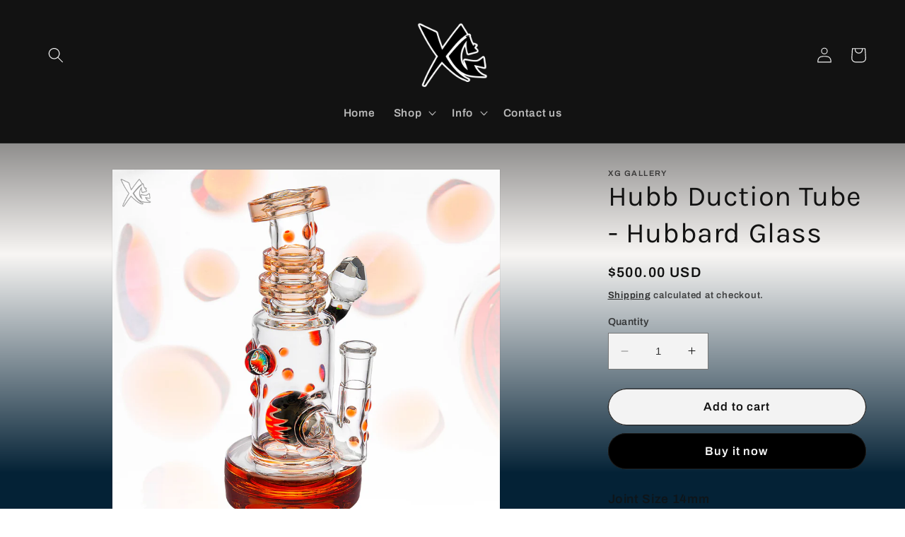

--- FILE ---
content_type: text/html; charset=UTF-8
request_url: https://geolocation-db.com/json/
body_size: 79
content:
{"country_code":"US","country_name":"United States","city":"Columbus","postal":"43215","latitude":39.9653,"longitude":-83.0235,"IPv4":"18.191.111.253","state":"Ohio"}